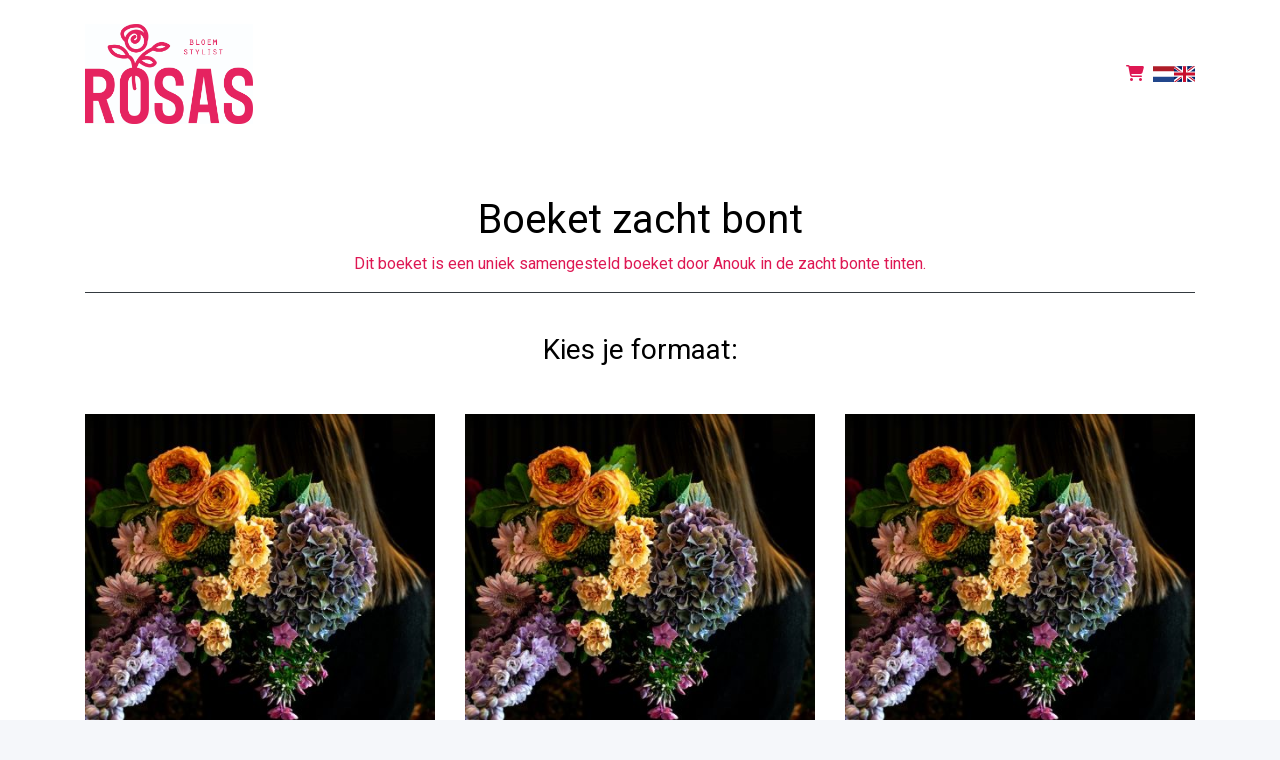

--- FILE ---
content_type: text/html; charset=UTF-8
request_url: https://bloemstylist-rosas.nl/categorie/boeketten/boeket-zacht-bont/
body_size: 8804
content:
<!DOCTYPE html>
<html lang="en">
<head>
    
    
    <link rel="canonical" href="https://bloemstylist-rosas.nl/categorie/boeketten/boeket-zacht-bont/" />

<!-- HTML5 Shim and Respond.js IE8 support of HTML5 elements and media queries -->
<!-- WARNING: Respond.js doesn't work if you view the page via file:// -->
<!--[if lt IE 9]>
<script src="https://oss.maxcdn.com/libs/html5shiv/3.7.0/html5shiv.js"></script>
<script src="https://oss.maxcdn.com/libs/respond.js/1.3.0/respond.min.js"></script>
<![endif]-->
<meta charset="utf-8">
<meta http-equiv="X-UA-Compatible" content="IE=edge">
<meta name="viewport" content="width=device-width, initial-scale=1">
<meta name="author" content="">
<title>Boeket zacht bont  - Bloemstylist Rosas</title>
<meta name="description" content="Dit boeket is een uniek samengesteld boeket door Anouk in de zacht bonte tinten. 
">
<!-- Bootstrap Core CSS -->
<link rel="icon" href="https://ordercentraal.nl/">
<link href="/css/bootstrap.min.css" rel="stylesheet">
<link rel="stylesheet" href="/css/fontawesome-free-6.5.1-web/css/all.min.css">
<link rel="stylesheet" href="https://maxcdn.bootstrapcdn.com/font-awesome/4.7.0/css/font-awesome.min.css">
<link rel="stylesheet" href="/assets/flag-icons/css/flag-icons.min.css">
<link rel="stylesheet" href="/css/global.css?v=2">




<script type="module" src="/build/assets/main-4ed993c7.js"></script>


<link href="https://fonts.googleapis.com/css?family=Roboto:100,300,400,700,900&display=swap" rel="stylesheet">
<link rel="stylesheet" href="/assets/plugins/custom/swiper/swiper-bundle.min.css">
<link href="/css/red/style.css" rel="stylesheet" type="text/css">



<style>
    footer {
        background-color: #ffffff !important;
    }

    .option-selected {
        background-color: #ffffff !important;
    }

    footer i {
        color: #de1753 !important;
    }

    h3.heading-shop {
        background-color: #de1753 !important;
        color: #ffffff !important;
    }

    p, td, label, small, .product-image-label-price, span, ol>li, ul>li, h5 {
        color: #de1753;
    }

    .btn-custom {
        background-color: #de1753 !important;
        color: #ffffff !important;
    }

    .btn-outline-custom {
        border: 1px solid #de1753 !important;
        color: #000000 !important;
    }

    .btn-outline-custom.text-black {
        color: black !important;
    }

    .text-button-first {
        color: #de1753 !important;
    }

    .text-button-first-dark {
        /* $button_first_dark komt van adjustBrightness, escapen voor veiligheid */
        color: #bd1447 !important;
    }

    .product-image-label {
        border-color: #de1753;
    }

    .form-check-product {
        accent-color: #bd1447;
    }

    .payment-method-label {
        border-color: #de1753;
    }

    .form-check-payment-method {
        accent-color: #bd1447;
    }

    .link-underline {
        text-decoration: underline;
        color: #de1753 !important;
    }

    a {
        color: #de1753;
    }

    .border {
        /* $button_first_light komt van adjustBrightness, escapen voor veiligheid */
        border-color: #e85d87 !important;
    }

    .table-row-top-line {
        border-color: #e85d87;
    }

    .product-variation.active .product-image-label {
        background: #de1753;
        color: #ffffff;
    }

    .product-variation.active .product-image-label .product-image-label-price,
    .product-variation.active .product-image-label .product-image-label-title {
        color: #ffffff;
    }

    .heading-primary {
        color: #000000;
    }

    .heading-secondary {
        color: #000000;
    }

    @media only screen and (max-width: 992px) {
        .dropdown-menu {
            /* background-color: transparent; */
            padding-left: 20px !important;
        }

        #sidebar {
            display: none;
        }
    }

        @media only screen and (min-width: 992px) {
        .megamenu {
            display: none;
        }
    }

    
    span.new-text {
        background: #000000;
        color: #ffffff;
    }
</style><style>

    footer h4 {
        color: #de1753 !important;
    }

    section {
        background-color: #ffffff !important;
    }

    .section {
        background-color: #ffffff !important;
    }

    h1, h2, h3 {
        color: #000000;
    }

    .mainNav {
        background-color: #ffffff !important;
    }

    .nav-link {
        color: #de1753 !important;
    }

    .site-heading h1 {
        color: #ffffff !important;
    }

    header.masthead .overlay {
        background-color: transparent !important;
    }

</style>
<style>
    .navbar-home:not(.fixed-top) {
        background-color: #ffffff !important;
    }

    footer ul li a, footer p {
        color: #de1753 !important;
    }

    .site-heading p {
        color: #de1753 !important;
    }

    .btn-view {
        border: 2px solid #de1753 !important;
        color: #ffffff !important;
    }

    header.masthead {
        background: url(https://ordercentraal.nl//assets/media/banner-florists/214601036841.jpg);
        background-repeat: no-repeat;
        background-size: cover;
        background-attachment: scroll;
        background-position: center;
        min-height: 700px;
        display: flex;
        align-items: center;
        z-index: 0;
        position: relative;
    }

    .masthead .btn-custom {
        color: #ffffff !important;
    }

    .masthead .btn-white {
        color: #ffffff !important;
    }

    @media only screen and (max-width: 767px) {
        header.masthead {
            height: auto;
            width: 100%;
            padding: 20px 0px;
        }
    }

</style>



<style type="text/css">
    .day {
        color: #000
    }

    .navbar-light .navbar-toggler {
        color: #de1753 !important;
    }
</style>


    
    <link href="/assets/plugins/custom/select2/select2.min.css" rel="stylesheet"/>
</head>
<!-- ------------------header-------------->
<body class="">

<nav class="navbar navbar-light navbar-expand-lg fixed-top py-4 mainNav" style="position: relative;">
    <div class="container">
        <a class="navbar-brand text-white" href="https://bloemstylist-rosas.nl">
                                            <img width="840"
                     height="200"
                     src="https://ordercentraal.nl//assets/media/logo-florists/734980187858.jpg"
                     style="width: auto; max-height: 100px; display: block; margin: 0 auto;"
                     alt="Logo"
                >
                                    </a>
        <button data-toggle="collapse" data-target="#navbarResponsive" class="navbar-toggler" aria-controls="navbarResponsive" aria-expanded="false" aria-label="Toggle navigation">
            <i class="fa fa-bars"></i></button>
        <div class="collapse navbar-collapse" id="navbarResponsive">
            <ul class="navbar-nav ml-auto">
                                    <li class="nav-item dropdown megamenu">
                        <a id="megamneu-1" href="#" data-toggle="dropdown" aria-haspopup="true" aria-expanded="false" class="nav-link dropdown-toggle ">Bloemen</a>
                        <div aria-labelledby="megamneu-1" class="dropdown-menu bouquet border-0 p-0 m-0">
                            <ul class="list-unstyled">
                                                                    <li class="nav-item"><a href="/categorie/boeketten/" class="nav-link text-dark">Boeketten</a></li>
                                                                    <li class="nav-item"><a href="/categorie/plukboeketten/" class="nav-link text-dark">Plukboeketten</a></li>
                                                                    <li class="nav-item"><a href="/categorie/tulpenboeketten/" class="nav-link text-dark">Tulpenboeketten</a></li>
                                                                    <li class="nav-item"><a href="/categorie/gerberaboeketten/" class="nav-link text-dark">Gerberaboeketten</a></li>
                                                                    <li class="nav-item"><a href="/categorie/luxe-boeketten/" class="nav-link text-dark">Luxe boeketten</a></li>
                                
                                                                    <li class="nav-item"><a href="/international/" class="nav-link text-dark">Internationaal</a></li>
                                                            </ul>
                        </div>
                    </li>
                                    <li class="nav-item dropdown megamenu">
                        <a id="megamneu-1" href="#" data-toggle="dropdown" aria-haspopup="true" aria-expanded="false" class="nav-link dropdown-toggle ">Rouwbloemen</a>
                        <div aria-labelledby="megamneu-1" class="dropdown-menu bouquet border-0 p-0 m-0">
                            <ul class="list-unstyled">
                                                                    <li class="nav-item"><a href="/categorie/rouwboeketten/" class="nav-link text-dark">Rouwboeketten</a></li>
                                                                    <li class="nav-item"><a href="/categorie/biedermeier-arrangementen/" class="nav-link text-dark">Biedermeier arrangementen</a></li>
                                                                    <li class="nav-item"><a href="/categorie/rouwarrangementen/" class="nav-link text-dark">Rouwarrangementen</a></li>
                                
                                                            </ul>
                        </div>
                    </li>
                                    <li class="nav-item dropdown megamenu">
                        <a id="megamneu-1" href="#" data-toggle="dropdown" aria-haspopup="true" aria-expanded="false" class="nav-link dropdown-toggle ">Rouwboek</a>
                        <div aria-labelledby="megamneu-1" class="dropdown-menu bouquet border-0 p-0 m-0">
                            <ul class="list-unstyled">
                                                                    <li class="nav-item"><a href="/categorie/troost-in-bloemen/" class="nav-link text-dark">Troost in Bloemen</a></li>
                                
                                                            </ul>
                        </div>
                    </li>
                
                                                
                <li class="nav-item"><a href="/winkelwagen/" class="text-white nav-link"><i class="fas fa-shopping-cart"></i></a></li>

                                    <li>
                            <div x-data="langSelect()" class="h-100 d-flex align-items-center">
        <template x-for="(langOption, id) in langOptions">
            <div class="langOption" :title="langOption.title" @click="langChange(id)">
                <div class="langOptionFlag" :class="`${langOption.class}`"></div>
            </div>
        </template>
    </div>

    <style>
        .langOption {
            margin-inline: 11px;
            cursor: pointer;
        }
    </style>

    <script type="text/javascript">
        function langSelect() {
            return {
                lang: '1',

                langOptions: {
                    1: {
                        "locale": "nl",
                        "title": "Nederlands",
                        "class": "d-block fi fi-nl"
                    },
                    2: {
                        "locale": "en",
                        "title": "English",
                        "class": "d-block fi fi-gb"
                    },
                },

                langChange(langId) {
                    const expireInOneYear = (new Date()).setFullYear(new Date().getFullYear() + 1);
                    document.cookie = `lang=${langId}; expires=${expireInOneYear}; path=/; Secure`;
                    window.location.reload();
                }
            }
        }
    </script>

                    </li>
                            </ul>
        </div>
    </div>
</nav>

    <div x-data="productData()">
    <section class="cart py-md-5 py-3 min-vh-100">
        <div class="container">
            <form
                method="post"
                id="product-form"
                @submit="$dispatch('product-submit', {submitEvent: $event})"
                @submit-product="$el.submit()"
                action="/functions/add-to-cart.php"
            >
                <input type="hidden" name="csrf_token" value="0c5be6ff4d3508a6f7ff661c68bc31bf93f21f7f8860149c89bc7326c0e9c694">                <input type="hidden" name="productid" value="3382">
                <input type="hidden" name="variationid" id="variationid" value="">

                <div class="text-center">
                    <h1 class="text-second product_title">Boeket zacht bont </h1>
                    <p class="product_description">Dit boeket is een uniek samengesteld boeket door Anouk in de zacht bonte tinten. 
</p>
                    <hr class="border-dark">
                                            <h3 class="kies_actie mt-2 mb-4 py-4">Kies je formaat:</h3>
                                    </div>

                <div class="row justify-content-center">
                                            <div class="col-4">
                            <div
                                class="w-100 product-variation"
                                data-id="8637"
                                                                data-vaas-beschikbaar="nee"
                            >
                                                                    <img
                                        src="https://ordercentraal.nl//data/uploads/product/product_variation_371136319667.jpg" class="img-fluid w-100 d-block"
                                        style="object-fit: cover"
                                        alt="Boeket zacht bont  Klein"
                                    >
                                
                                <div class="d-flex justify-content-center">
                                    <div class="product-image-label d-flex justify-content-between align-items-center flex-wrap">
                                        <input
                                            type="checkbox" name="product_variation"
                                            value="8637" id="variation0"
                                            class="form-check form-check-product"
                                            required
                                                                                                                                >
                                        <label class="m-0 product-image-label-title" for="variation0">
                                             Klein                                        </label>
                                        <span class="product-image-label-price">
                                            &euro; 17,95</span>
                                    </div>
                                </div>
                            </div>
                        </div>
                                            <div class="col-4">
                            <div
                                class="w-100 product-variation"
                                data-id="8639"
                                                                data-vaas-beschikbaar="nee"
                            >
                                                                    <img
                                        src="https://ordercentraal.nl//data/uploads/product/product_variation_1030194537551.jpg" class="img-fluid w-100 d-block"
                                        style="object-fit: cover"
                                        alt="Boeket zacht bont  Middel"
                                    >
                                
                                <div class="d-flex justify-content-center">
                                    <div class="product-image-label d-flex justify-content-between align-items-center flex-wrap">
                                        <input
                                            type="checkbox" name="product_variation"
                                            value="8639" id="variation1"
                                            class="form-check form-check-product"
                                            required
                                                                                         checked                                        >
                                        <label class="m-0 product-image-label-title" for="variation1">
                                             Middel                                        </label>
                                        <span class="product-image-label-price">
                                            &euro; 25,00</span>
                                    </div>
                                </div>
                            </div>
                        </div>
                                            <div class="col-4">
                            <div
                                class="w-100 product-variation"
                                data-id="8640"
                                                                data-vaas-beschikbaar="nee"
                            >
                                                                    <img
                                        src="https://ordercentraal.nl//data/uploads/product/product_variation_860437117793.jpg" class="img-fluid w-100 d-block"
                                        style="object-fit: cover"
                                        alt="Boeket zacht bont  Groot"
                                    >
                                
                                <div class="d-flex justify-content-center">
                                    <div class="product-image-label d-flex justify-content-between align-items-center flex-wrap">
                                        <input
                                            type="checkbox" name="product_variation"
                                            value="8640" id="variation2"
                                            class="form-check form-check-product"
                                            required
                                                                                                                                >
                                        <label class="m-0 product-image-label-title" for="variation2">
                                             Groot                                        </label>
                                        <span class="product-image-label-price">
                                            &euro; 30,00</span>
                                    </div>
                                </div>
                            </div>
                        </div>
                                            <div class="col-4">
                            <div
                                class="w-100 product-variation"
                                data-id="8642"
                                                                data-vaas-beschikbaar="nee"
                            >
                                                                    <img
                                        src="https://ordercentraal.nl//data/uploads/product/product_variation_247978975921.jpg" class="img-fluid w-100 d-block"
                                        style="object-fit: cover"
                                        alt="Boeket zacht bont  XL"
                                    >
                                
                                <div class="d-flex justify-content-center">
                                    <div class="product-image-label d-flex justify-content-between align-items-center flex-wrap">
                                        <input
                                            type="checkbox" name="product_variation"
                                            value="8642" id="variation3"
                                            class="form-check form-check-product"
                                            required
                                                                                                                                >
                                        <label class="m-0 product-image-label-title" for="variation3">
                                             XL                                        </label>
                                        <span class="product-image-label-price">
                                            &euro; 50,00</span>
                                    </div>
                                </div>
                            </div>
                        </div>
                                    </div>

                <div
                    x-show="vase_available === 'ja'"
                    class="mt-5 d-none"
                >
                    <div class="form-group d-flex align-items-center">
                        <input
                            type="checkbox"
                            class="product-vase-checkbox form-check-large m-0 mr-2"
                            id="vaas"
                            name="vaas"
                            x-model="has_vase"
                            @pageshow.window="has_vase = $el.checked"
                        >
                        <label
                            class="form-check-label font-weight-bold"
                            for="vaas"
                        >Wil je een vaas toevoegen?</label>
                    </div>
                    <div x-show="has_vase">
                        <div class="d-flex justify-content-between">
                            <input type="hidden" class="product-vase-available" x-model="vase_available">
                            <span class="product-vase-title"></span>
                            <img
                                class="product-vase-img d-none"
                                src="https://ordercentraal.nl/"
                                alt=""
                            >
                            <span class="product-vase-price">
                                &euro;&nbsp;<span class="product-vase-price-value font-weight-bold">
                                    0,00                                </span>
                            </span>
                        </div>
                    </div>
                </div>

                <div x-data="cardData()" @product-submit.document="onProductSubmit()" x-show="cardsInitialized && cards.length > 0"
    style="display: none;">
    <div class="mt-5">
        <div class="form-group d-flex align-items-center">
            <input type="checkbox" class="product-card-checkbox form-check-large m-0 mr-2" id="card" name="card"
                x-ref="cardButton" x-model="has_card" @pageshow.window="has_card = $el.checked">
            <label class="form-check-label ms-2 font-weight-bold" for="card">
                                    Wil je een kaartje toevoegen met je persoonlijke tekst?                            </label>
        </div>
    </div>

    <div x-show="has_card" style="display: none">
        <div class="mt-2">
            <p>Maak een keuze uit onderstaande categorieën en voeg daarna je eigen tekst toe.</p>
            <div class="col-count-1 col-count-md-2"
                :class="{'col-count-md-2': cards.length >= 6 && !compact, 'col-count-xl-3': cards.length >= 9 && !compact}"
                x-show="cards && has_card">

                <template x-for="card in cards">
                    <div class="form-check">
                        <input class="form-check-input" type="radio" :id="'cardid' + card.id" :value="card.id"
                            x-model="cardid" :required="has_card">
                        <label class="form-check-label" :for="'cardid' + card.id" x-text="card.text"></label>
                    </div>
                </template>

                <input type="text" class="d-none" id="cardid" name="cardid" :value="cardid" x-ref="cardid">
            </div>
        </div>

        <div id="default-card-container"></div>

        <template x-teleport="#default-card-container">
            <div class="mt-2" x-show="card">
                <div class="form-group" id="textKaartDiv">
                    <div class="row ">
                        <div class="col-md-6">
                            <template x-if="card && !card?.type || card?.type === 'default'">
                                <div x-data="cardTextInputData()" x-modelable="card_description" class="card-description" >
    <textarea
        class="form-control"
        rows="7"
        cols="50"
        maxlength="300"
        placeholder="Plaats hier je tekst voor op het kaartje&#10;(vergeet de afzender niet)"
        id="carddescription"
        name="carddescription"
        x-model="card_description"
        @input="calculateCardLength()"
        @pageshow.window="card_description = $el.value"
        :required="has_card ?? false"
    ></textarea>
    <div class="float-right">
        <div>
            <span
                id="current"
                x-text="card_description ? card_description.length : 0"
            ></span>
            <span>/ 300</span>
        </div>
        <div>
            <span
                id="current"
                x-text="card_lines"
            ></span>
            <span>/ 7</span>
        </div>
    </div>
</div>

                            </template>
                            <template x-if="card?.type?.startsWith('slip_')">
                                <div>
                                    <template x-for="index in Number(card?.type?.replace('slip_', ''))">
                                        <div class="form-group">
                                            <input type="hidden" :name="`carddescription[slip${index}][name]`"
                                                :value="`${1 == 2 ? 'Ribbon' : 'Slip'} ${index}`">

                                            <label :for="`slip-${index}`"
                                                x-text="`${1 == 2 ? 'Ribbon' : 'Slip'} ${index}`"></label>
                                            <input type="text" class="form-control" :id="`slip-${index}`"
                                                :name="`carddescription[slip${index}][content]`"
                                                x-model="card_description_object[`slip${index}`].content"
                                                x-init="card_description_object[`slip${index}`] = card_description_object[`slip${index}`] ?? {content: ''}"
                                                @input="limitCardLine(`slip${index}`, 50)" required>
                                            <div class="float-right">
                                                <div>
                                                    <span id="current"
                                                        x-text="card_description_object[`slip${index}`] ? card_description_object[`slip${index}`].content.length : 0"></span>
                                                    <span>/ 50</span>
                                                </div>
                                            </div>
                                        </div>
                                    </template>
                                </div>
                            </template>
                        </div>
                        <div class="col-md-6" id="cardImage">
                            <div class="card-image">
                                <img :src="cardimg" class="w-100">
                            </div>
                        </div>
                    </div>
                </div>
            </div>
        </template>
    </div>
</div>

<div class="modal text-dark" tabindex="-1" x-ref="modal">
    <div class="modal-dialog modal-dialog-centered">
        <div class="modal-content">
            <div class="modal-header justify-content-center">
                <h5 class="modal-title">Geen kaartje?</h5>
            </div>
            <div class="modal-body">
                <p class="text-center text-dark">
                    Je hebt geen kaartje gekozen.                    <br>
                    Je bestelling wordt nu anoniem bezorgd.                </p>
            </div>
            <div class="modal-footer" style="justify-content: space-around;">
                <button type="button" class="btn btn-outline-custom text-black"
                    @click="$($refs.modal).modal('hide'); document.querySelector('#card').click()">
                    Kaartje kiezen                </button>
                <button type="button" class="btn btn-custom"
                    @click="cardid = 0; $dispatch('submit-product')">Doorgaan zonder kaartje</button>
            </div>
        </div>
    </div>
</div>

<script defer>
    function cardData() {
        return {
            compact: false,

            has_card: false,
            cards: [],
            cardsInitialized: false, // Against flickering on pageload
            cardid: null,
            card: null,
            card_description_object_old: {},
            card_description_object: {},
            card_lines: 0,
            cardimg: null,

            init() {
                this.populateCards();
                this.cardsInitialized = true;

                this.$watch('has_card', (value) => {
                    if (value) {
                        this.populateCards();
                    } else {
                        this.cardid = null;
                    }
                });

                this.$watch('cardid', (value) => {
                    if (value) {
                        let card = this.cards.find((card) => {
                            return card.id == value;
                        });

                        this.card = card;

                        if (card) {
                            this.cardimg = card.image;
                        }

                    } else {
                        this.card = null;
                    }
                });
            },

            async populateCards() {
                const data = new FormData();

                this.setPopulateData(data);

                const csrfToken = document.querySelector('input[name="csrf_token"]')?.value;
                if (csrfToken) {
                    data.append('csrf_token', csrfToken);
                }

                const response = await fetch(get_url('/functions/getcard.php'), {
                    method: 'POST',
                    headers: {
                        'Accept': 'application/json'
                    },
                    body: data
                });
                let cards = await response.json();

                cards.shift();

                this.cards = cards;

                if (this.cardid === this.$refs.cardid.value) {
                    this.cardid = null;
                }

                this.cardid = this.$refs.cardid.value;
            },

            limitCardLine(key, limit) {
                if (this.card_description_object[key].content.length > limit) {
                    this.card_description_object[key].content = this.card_description_object_old[key];
                }

                this.card_description_object_old[key] = this.card_description_object[key].content;
            },

            onProductSubmit() {
                if (this.has_card || this.cardsInitialized && this.cards.length === 0) {
                    return;
                }

                this.$event.detail.submitEvent.preventDefault();
                $(this.$refs.modal).modal('show');
            }
        };
    }
</script>
                <div class="mt-4 d-flex justify-content-end">
                    <button
                        type="submit"
                        class="btn-second btn btn-custom py-3 px-4 m-auto m-lg-0"
                    >Toevoegen aan winkelwagen</button>
                </div>

                                    <div class="text-center mt-2 mt-5 pt-5">
                        <small class="text-uppercase d-block pt-2">
                            Een product kan en mag, op basis van beschikbaarheid en seizoen, afwijken van de getoonde soorten op de foto.                        </small>
                    </div>
                            </form>
        </div>
    </section>
</div>

<script type="text/javascript" defer>
    let data = null;

    const productForm = document.querySelector('#product-form');
    const variationIdInput = document.querySelector('#variationid');
    const currentCount = document.querySelector('#current');

    const vaasCheckboxElement = document.querySelector('.product-vase-checkbox');
    const vaasTitelElement = document.querySelector('.product-vase-title');
    const vaasImgElement = document.querySelector('.product-vase-img');
    const vaasPriceElement = document.querySelector('.product-vase-price-value');

    const productVariations = document.querySelectorAll('.product-variation');
    let currentVariation = document.querySelector('.product-variation');
    const productCheckboxes = document.querySelectorAll('.form-check-product');

    function productData() {
        return {
            type: "variation",

            variation: null,

            has_vase: false,

            vase_available: "nee",

            init() {
                data = this;

                for (const productVariation of productVariations) {
                    const checkbox = productVariation.querySelector('.form-check-product');

                    if (checkbox.checked) {

                        setTimeout(() => setVariation(productVariation), 500);
                    }

                    productVariation.addEventListener('click', () => {
                        if (!checkbox.checked) {
                            checkbox?.click();
                        }

                        setVariation(productVariation);
                    });

                    checkbox.addEventListener('change', () => {
                        for (const productCheckbox of productCheckboxes) {
                            if (productCheckbox.checked && checkbox !== productCheckbox) {
                                productCheckbox.click();
                            }
                        }

                        setVariationStates();
                    })
                }

                setTimeout(() => {
                    setVariationStates();
                }, 100);
            },

            setPopulateData(data) {
                data.set('type', this.type);
                data.set('productid', currentVariation.dataset.id);
            }
        };
    }

    function setVariationStates() {
        let checked = false;

        for (const productVariation of productVariations) {
            const checkbox = productVariation.querySelector('.form-check-product');
            const label = productVariation.querySelector('.product-image-label');

            if (checkbox.checked) {
                checked = true;
                productVariation.classList.add('active');
                label.classList.add('bg-custom');
            } else {
                productVariation.classList.remove('active');
                label.classList.remove('bg-custom');
            }
        }

        for (const productCheckbox of productCheckboxes) {
            if (checked) {
                productCheckbox.removeAttribute('required');
            } else {
                productCheckbox.setAttribute('required', 'required');
            }
        }
    }

    function setVaas() {
        if (!currentVariation) {
            return;
        }

        const vaasId = currentVariation.dataset.vaasId;
        const vaasTitel = currentVariation.dataset.vaasTitel;
        const vaasPrijs = currentVariation.dataset.vaasPrijs;
        const vaasImg = currentVariation.dataset.vaasImg;
        const vaasBeschikbaar = currentVariation.dataset.vaasBeschikbaar;

        if (vaasBeschikbaar === 'ja') {
            vaasCheckboxElement.value = vaasId;
            
            vaasTitelElement.textContent = vaasTitel;
            vaasImgElement.src = vaasImg; 
            vaasPriceElement.textContent = vaasPrijs;
            
            data.vase_available = 'ja';
        } else {
            vaasCheckboxElement.checked = false;
            vaasCheckboxElement.removeAttribute('value')
            data.vase_available = 'nee';
        }
    }

    function setVariation(productVariation) {
        let checkbox = productVariation.querySelector('.form-check-product');

        if (checkbox.checked) {
            currentVariation = productVariation;
            variationIdInput.value = productVariation.dataset.id;
            setVaas();
        } else {
            currentVariation = null;
            variationIdInput.value = null;
        }
    }
</script>
<footer class="pt-pd-4" id="logoFooter">
    <div class="container text-white">
        <div class="row">
            <div class="col-md-4 col-lg-4 mb-2">
                <a class="navbar-brand text-white" href="https://bloemstylist-rosas.nl">
                                                                    <img width="840"
                             height="200"
                             src="https://ordercentraal.nl//assets/media/logo-florists/734980187858.jpg"
                             style="width: auto; max-height: 85px; display: block; margin: 0 auto; margin-bottom: 20px;"
                             alt="Logo"
                        >
                                                            </a>
                
                <p>Een mooi boeket zegt zoveel meer!</p>
                
                <ul class="social-list">
                                                                                                </ul>
            </div>
            
            <div class="col-md-5 col-lg-5 mb-2">
                <ul class="list-unstyled menulist">
                                            
                        <li><a href="https://bloemstylist-rosas.nl/bruidswerk-15126/">Bruidswerk</a></li>

                                            
                        <li><a href="https://bloemstylist-rosas.nl/afscheidsbloemen/">Afscheidsbloemen</a></li>

                                            
                        <li><a href="https://bloemstylist-rosas.nl/abonnementen/">Abonnementen</a></li>

                                            
                        <li><a href="https://bloemstylist-rosas.nl/interieur-styling/">Interieur &amp; Styling</a></li>

                                            
                        <li><a href="https://bloemstylist-rosas.nl/contact/">Contact</a></li>

                                            
                        <li><a href="https://bloemstylist-rosas.nl/algemene-voorwaarden/">Algemene voorwaarden</a></li>

                                            
                        <li><a href="https://bloemstylist-rosas.nl/privacy/">Privacy</a></li>

                                            
                        <li><a href="https://bloemstylist-rosas.nl/impressie/">Impressie</a></li>

                                            
                        <li><a href="https://bloemstylist-rosas.nl/even-voorstellen/">Even voorstellen</a></li>

                                    </ul>

                
                
                            </div>
            
            <div class="col-md-3 col-lg-3 mb-2">
                <h4 style="margin-bottom: 25px;">Bloemstylist Rosas</h4>
                <ul class="list-unstyled">
                    <li>
                        <a href="/cdn-cgi/l/email-protection#70191e161f30121c1f151d0304091c1903045d021f0311035e1e1c">
                            <i class="fas fa-envelope footer-icon"></i> <span class="__cf_email__" data-cfemail="365f58505976545a59535b45424f5a5f45421b445945574518585a">[email&#160;protected]</span>                        </a>
                    </li>
                    <li>
                        <a href="tel:0548-368510          -                  +31617482233">
                            <i class="fas fa-phone footer-icon"></i> 0548-368510          -                  +31617482233                        </a>
                    </li>
                    <li>
                        <a href=""><i class="fas fa-map-marker-alt footer-icon"></i> 
                            Dorpsstraat 19<br>
                            7451 BR Holten<br>
V                            Nederland                        </a>
                    </li>
                </ul>
            </div>
        </div>
        
        <div class="row">
            <hr>
            <div class="col-12 col-md-6 text-center text-md-left">
                <p class="mb-0">© Bloemstylist Rosas</p>
            </div>
            <div class="col-12 col-md-6 text-center text-md-right">
                                <p class="mb-0">Powered by <a href="https://wybloemisten.nl">WYBloemisten</a></p>
                            </div>
        </div>
    </div>
</footer>


<script data-cfasync="false" src="/cdn-cgi/scripts/5c5dd728/cloudflare-static/email-decode.min.js"></script><script src="/js/scripts.js"></script>


<!-- jQuery -->
<script src="/js/jquery-3.7.1.min.js"></script>

            <!-- Bootstrap Core JavaScript -->
        <script src="/js/bootstrap.min.js"></script>
    
<!-- Bootstrap Core JavaScript -->
<script src="/assets/plugins/custom/swiper/swiper-bundle.min.js"></script>
<script>
   var swiper = new Swiper('.swiper-container', {
     slidesPerView: 4,
     spaceBetween: 30,
     centeredSlides: true,
     pagination: {
       el: '.swiper-pagination',
       clickable: true,
     },
       breakpoints: {
  320: {
    slidesPerView: 1,
    spaceBetween: 20,
  },
  768: {
    slidesPerView: 4,
    spaceBetween: 40,
  },
}
   });
</script>
<script>
  var screenxs = 767;

  if (window.innerWidth <= screenxs) {
    $(".navbar").removeClass("fixed-top");
  } else {
    $(".navbar").addClass("fixed-top");
  }

	$(window).resize(function() {
		if (window.innerWidth <= screenxs) {
			$(".navbar").removeClass("fixed-top");
		} else {
			$(".navbar").addClass("fixed-top");
		}
	});
</script>


<script type="text/javascript">
function getcaptcha() {
    $.ajax({
        type: 'post',
        url: '/functions/captcha.php',
        success: function (response) {
            $('#captcha').attr('src','/functions/captcha.php')
        }
    });
}
</script>

<script src="/js/alpinejs-3.14.8.min.js" defer></script>

    <script>
        function cardTextInputData() {
            return {
                card_description_old: '',
                card_description: "",
                card_lines: 0,

                init() {
                    this.calculateCardLength();
                },

                calculateCardLength() {
                    let lineStrings = this.card_description.split("\n");
                    let lines = 0;

                    for (const [index, line] of Object.entries(lineStrings)) {
                        if (line === '') {
                            lines += 1;
                            continue;
                        }

                        lines += Math.ceil(line.length / 52);
                    }

                    this.card_lines = lines;

                    if (lines > 7) {
                        this.card_description = this.card_description_old;
                        this.calculateCardLength();
                        return;
                    }

                    this.card_description_old = this.card_description;
                }
            };
        }
    </script>

<script src="/assets/plugins/custom/select2/select2.min.js"></script>

<script defer src="https://static.cloudflareinsights.com/beacon.min.js/vcd15cbe7772f49c399c6a5babf22c1241717689176015" integrity="sha512-ZpsOmlRQV6y907TI0dKBHq9Md29nnaEIPlkf84rnaERnq6zvWvPUqr2ft8M1aS28oN72PdrCzSjY4U6VaAw1EQ==" data-cf-beacon='{"version":"2024.11.0","token":"f6f673bfd62246dd80781eeca5c9b189","r":1,"server_timing":{"name":{"cfCacheStatus":true,"cfEdge":true,"cfExtPri":true,"cfL4":true,"cfOrigin":true,"cfSpeedBrain":true},"location_startswith":null}}' crossorigin="anonymous"></script>
</body>
</html>